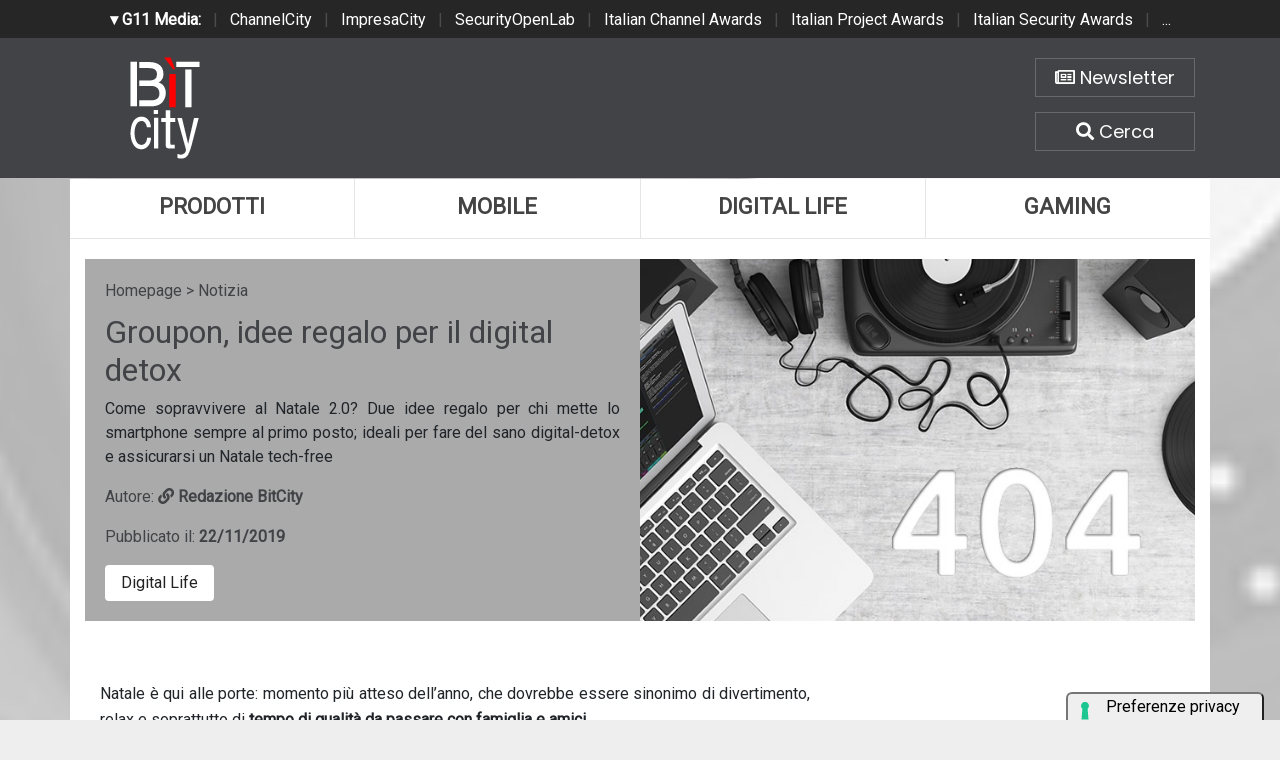

--- FILE ---
content_type: text/html; charset=UTF-8
request_url: https://www.bitcity.it/news/36903/groupon-idee-regalo-per-il-digital-detox.html
body_size: 8511
content:
<!doctype html>
<html>
<head>
    <meta charset="utf-8">
    <meta http-equiv="X-UA-Compatible" content="IE=edge">
    <meta name="viewport" content="width=device-width, initial-scale=1">
    <title>Groupon, idee regalo per il digital detox | BitCity.it</title>
    <meta name="title" content="Groupon, idee regalo per il digital detox" />
    <meta name="description" content="Come sopravvivere al Natale 2.0? Due idee regalo per chi mette lo smartphone sempre al primo posto; ideali per fare del sano digital-detox e assicurarsi un" />
    <meta name="keywords" content="" />
    <meta name="news_keywords" content="" />
    <meta name="language" content="it" />
    <meta http-equiv="content-language" content="IT" />
    <meta name="ROBOTS" content="INDEX,FOLLOW" />
    <link rel="image_src" href="https://www.bitcity.it/immagini/2019/11/groupon-xmas-stopping-1-2.jpg" />
    <link rel="icon" href="https://www.bitcity.it/favicon.png" type="image/png" />
        <link rel="amphtml" href="https://www.bitcity.it/amp.php?elemento=36903" />
    <link rel="canonical" href="https://www.bitcity.it/news/36903/groupon-idee-regalo-per-il-digital-detox.html" />
        <meta name="theme-color" content="#E20513">
    <!-- facebook i -->
    <meta property="fb:app_id" content="127244138059">
    <meta property="og:url" content="https://www.bitcity.it/news/36903/groupon-idee-regalo-per-il-digital-detox.html" />
    <meta property="og:type" content="Article" />
    <meta property="og:title" content="Groupon, idee regalo per il digital detox" />
    <meta property="og:description" content="Come sopravvivere al Natale 2.0? Due idee regalo per chi mette lo smartphone sempre al primo posto; ideali per fare del sano digital-detox e assicurarsi un" />
    <meta property="og:image" content="https://www.bitcity.it/immagini/2019/11/groupon-xmas-stopping-1-2.jpg" />
    <meta property="og:site_name" content="bitcity.it" />
    <!-- facebook f -->
    <link rel="stylesheet" href="/script/bootstrap/css/bootstrap.min.css">
    <link rel="stylesheet" href="/script/bitcity.css">
    <link rel="stylesheet" href="/script/bitcity-media.css">
    <link rel="stylesheet" href="/script/fontawesome/css/all.min.css">
        <link href="https://fonts.googleapis.com/css?family=Poppins:100,100i,200,200i,300,300i,400,400i,500,500i,600,600i,700,700i,800,800i,900,900i"
      rel="stylesheet">
    

        <!-- Global site tag (gtag.js) - Google Analytics -->
        <script async src="https://www.googletagmanager.com/gtag/js?id=G-18WLTB3BHS"></script>
        <script>
          window.dataLayer = window.dataLayer || [];
          function gtag(){dataLayer.push(arguments);}
          gtag('js', new Date());

          gtag('config', 'G-18WLTB3BHS');
        </script>

    
    

				<script async src="https://pagead2.googlesyndication.com/pagead/js/adsbygoogle.js?client=ca-pub-4939405872491402" crossorigin="anonymous"></script>


				<script async='async' src='https://www.googletagservices.com/tag/js/gpt.js'></script>
				<script>
				  var googletag = googletag || {};
				  googletag.cmd = googletag.cmd || [];
				</script>

				<script>
				  googletag.cmd.push(function() {
					googletag.defineSlot('/4143769/bitcity-homepage-300x600', [300, 600], 'div-gpt-ad-1540644581783-2').addService(googletag.pubads());
					googletag.defineSlot('/4143769/bitcity-homepage-336x280-A', [300, 250], 'div-gpt-ad-1540644581783-3').addService(googletag.pubads());
					googletag.defineSlot('/4143769/bitcity-homepage-336x280-B', [300, 250], 'div-gpt-ad-1540644581783-4').addService(googletag.pubads());
					googletag.defineSlot('/4143769/bitcity-homepage-336x280-C', [300, 250], 'div-gpt-ad-1540644581783-5').addService(googletag.pubads());
					googletag.defineSlot('/4143769/bitcity-homepage-336x280-D', [300, 250], 'div-gpt-ad-1540644581783-6').addService(googletag.pubads());
					googletag.defineSlot('/4143769/bitcity-homepage-468x60', [468, 60], 'div-gpt-ad-1540644581783-7').addService(googletag.pubads());
					googletag.defineSlot('/4143769/bitcity-homepage-728x90', [728, 90], 'div-gpt-ad-1540644581783-8').addService(googletag.pubads());
					googletag.defineSlot('/4143769/bitcity-homepage-728x90-bis', [728, 90], 'div-gpt-ad-1540644581783-9').addService(googletag.pubads());
					googletag.defineSlot('/4143769/bitcity-homepage-sfondo', [1, 1], 'div-gpt-ad-1540644581783-10').addService(googletag.pubads());
				    googletag.pubads().enableSingleRequest();
				    googletag.pubads().collapseEmptyDivs();
				    googletag.enableServices();
				  });
				</script>


    
				<!-- cookie -->
                    <script type="text/javascript" src="//embeds.iubenda.com/widgets/a00b60dd-6db6-11ee-8bfc-5ad8d8c564c0.js"></script>
				<!-- cookie -->
    
</head>
<body>




<!-- network -->
<style>
  .g11networks {
    background-color: #262626;
    color: #4c4c4c;
    padding-top: 8px;
    padding-bottom: 8px;
    height: 38px;
    overflow: hidden;
  }

  .g11networks .breadcrumb,
  .g11networks .list-group-item,
  .g11networks .collapse {
    background-color: #262626;
  }

  .g11networks .list-group-item {
    border: 1px solid rgba(255, 255, 255, .125);
    border-width: 0 0 1px;
  }

  .g11networks .container a {
    color: white;
    padding: 0 8px 0 8px;
    text-decoration: none;
  }

  .g11networks .container a:hover {
    background-color: rgba(255, 255, 255, 0.2);
  }

  .g11networks-container .list-group a {
    color: #262626;
    text-decoration: none;
  }
</style>


<div class="g11networks">
  <div class="container text-center">
    <a data-toggle="collapse" href="#collapseg11networks"><strong> &#9662; G11 Media:</strong></a> |
    <a target="_Blank" href="https://www.channelcity.it">ChannelCity</a> |
    <a target="_Blank" href="https://www.impresacity.it">ImpresaCity</a> |
    <a target="_Blank" href="https://www.securityopenlab.it">SecurityOpenLab</a> |
    <a target="_Blank" href="https://www.italianchannelawards.it">Italian Channel Awards</a> |
    <a target="_Blank" href="https://www.italianprojectawards.it">Italian Project Awards</a> |
    <a target="_Blank" href="https://www.italiansecurityawards.it">Italian Security Awards</a> |
    <a data-toggle="collapse" href="#collapseg11networks">...
  </div>
</div>



<div class="container g11networks-container">

  <div class="collapse" id="collapseg11networks">
    <div class="row">
      <div class="col-md-4">
        <ul class="list-group list-group-flush">
          <li class="list-group-item"><a target="_Blank" href="https://www.g11media.it"><strong>G11 Media</strong></a>
          </li>
          <li class="list-group-item"><a target="_Blank" href="https://www.agendaict.it"><strong>AgendaICT</strong></a>
          </li>
          <li class="list-group-item"><a target="_Blank" href="https://www.bitcity.it"><strong>BitCity</strong></a></li>
          <li class="list-group-item"><a target="_Blank"
              href="https://www.channelcity.it"><strong>ChannelCity</strong></a></li>

        </ul>
      </div>
      <div class="col-md-4">
        <ul class="list-group list-group-flush">
          <li class="list-group-item"><a target="_Blank"
              href="https://www.securityopenlab.it"><strong>SecurityOpenLab</strong></a></li>
          <li class="list-group-item"><a target="_Blank" href="https://www.greencity.it"><strong>GreenCity</strong></a>
          </li>
          <li class="list-group-item"><a target="_Blank"
              href="https://www.impresacity.it"><strong>ImpresaCity</strong></a></li>
          <li class="list-group-item"><a target="_Blank"
              href="https://www.impresagreen.it"><strong>ImpresaGreen</strong></a></li>
        </ul>
      </div>
      <div class="col-md-4">
        <ul class="list-group list-group-flush">
          <li class="list-group-item"><a target="_Blank"
              href="https://www.innovationopenlab.com"><strong>InnovationOpenLab</strong></a></li>
          <li class="list-group-item"><a target="_Blank"
              href="https://www.innovationcity.it"><strong>InnovationCity</strong></a></li>
          <li class="list-group-item"><a target="_Blank" href="https://www.italianchannelawards.it"><strong>Italian
                Channel Awards</strong></a></li>
          <li class="list-group-item"><a target="_Blank" href="https://www.italianprojectawards.it"><strong>Italian
                Project Awards</strong></a></li>
          <li class="list-group-item"><a target="_Blank" href="https://www.italiansecurityawards.it"><strong>Italian
                Security Awards</strong></a></li>
        </ul>
      </div>
    </div>
  </div>


</div>

<!-- network -->



















	<!-- /4143769/bitcity-homepage-sfondo -->
		<div id='div-gpt-ad-1540644581783-10' style='height:1px; width:1px;'>
		<script>
		googletag.cmd.push(function() { googletag.display('div-gpt-ad-1540644581783-10'); });
		</script>
		</div>



  <!-- testata i -->
  <div class="bg-testata nascondi">
    <div class="container contenitore">
      <div class="row testata">
        <div class="col-md-2"><a href="/"><img class="logo-up" src="/img/logo-bitcity-w.png" title="BitCity la città della tecnologia"></a></div>
        <div class="col-md-8">
          <div class="adv-728x90 sopra20 d-none d-sm-none d-md-none d-lg-none d-xl-block">
	<!-- /4143769/bitcity-homepage-728x90 -->
		<div id='div-gpt-ad-1540644581783-8' style='height:90px; width:728px;'>
		<script>
		googletag.cmd.push(function() { googletag.display('div-gpt-ad-1540644581783-8'); });
		</script>
		</div>
</div>
          <div class="adv-468x70 sopra20 d-none d-sm-none d-md-none d-lg-block d-xl-none">
	<!-- /4143769/bitcity-homepage-468x60 -->
		<div id='div-gpt-ad-1540644581783-7' style='height:60px; width:468px;'>
		<script>
		googletag.cmd.push(function() { googletag.display('div-gpt-ad-1540644581783-7'); });
		</script>
		</div>
</div>
          <div class="adv-300x250 sopra20 d-block d-sm-block d-md-block d-lg-none d-xl-none sotto20">
	<!-- /4143769/bitcity-homepage-336x280-C' -->
		<div id='div-gpt-ad-1540644581783-5' style='height:250px; width:300px;'>
		<script>
		googletag.cmd.push(function() { googletag.display('div-gpt-ad-1540644581783-5'); });
		</script>
		</div>
</div>
        </div>
        <div class="col-md-2">

          <div class="home-bottoni text-center">
            <a href="http://bitcity.mailupnet.it/frontend/forms/Subscription.aspx?idList=3&idForm=134&guid=904c2e5d-df33-4915-9f82-3dcef1102287" target="_Blank" title="Iscriviti alla nostra newsletter" class="carattere"> <i class="far fa-newspaper"></i> Newsletter </a>
            <a data-toggle="collapse" href="#collapsecerca" title="Cerca una notizia su BitCity" aria-expanded="true" aria-controls="collapsecerca" class="carattere">
              <i class="fas fa-search"></i> Cerca </a>
          </div>


        </div>
      </div>

      <!-- cerca i -->
      <div class="homecercacollapse collapse in" id="collapsecerca" aria-expanded="true">

        <div class="homecerca">
          <form action="/cerca.php" method="get" enctype="application/x-www-form-urlencoded" accept-charset="UTF-8">
            <input id="s" name="s" type="text" placeholder="Cerca all'interno del sito..."><input id="cerca" value="cerca"
              type="submit">
          </form>
        </div>


      </div>
      <!-- cerca f -->

    </div>
  </div>
  <!-- testata f -->

  <!-- bg-pagina i -->
  <div class="bg-pagina container contenitore">

    <div class="row sotto20">
      <div class="col-12" style="padding-right: 0px !important; padding-left: 0px !important;">


        <div class="d-none d-sm-none d-md-none d-lg-block d-xl-block">
          <nav class="nav nav-justified menuup">
            <a class="nav-item uno carattere" href="/categoria/prodotti/index.html" title="Prodotti">Prodotti </a>
            <a class="nav-item due carattere" href="/categoria/mobile/index.html" title="Mobile">Mobile </a>
            <a class="nav-item tre carattere" href="/categoria/digital-life/index.html" title="Digital Life">Digital Life</a>
            <a class="nav-item quattro carattere" href="/categoria/gaming/index.html" title="Gaming">Gaming </a>
                      </nav>
        </div>

        <div class="d-block d-sm-block d-md-block d-lg-none d-xl-none">
          <nav class="nav nav-justified menuup">
            <a class="nav-item uno carattere" href="/categoria/prodotti/index.html" title="Prodotti">Prodotti </a>
            <a class="nav-item due carattere" href="/categoria/mobile/index.html" title="Mobile">Mobile </a>
          </nav>
          <nav class="nav nav-justified menuup">
            <a class="nav-item tre carattere" href="/categoria/digital-life/index.html" title="Digital Life">Digital Life</a>
            <a class="nav-item quattro carattere" href="/categoria/gaming/index.html" title="Gaming">Gaming </a>
          </nav>
          <nav class="nav nav-justified menuup">
            <a class="nav-item cinque carattere" href="/categoria/tech/index.html" title="Tech">Tech </a>
          </nav>
        </div>

      </div>
    </div>


          


<!-- bg-pagina lettura i -->
<div class="bg-pagina container">



          












            <script type="application/ld+json">
            {
              "@context": "http://schema.org",
              "@type": "NewsArticle",
              "mainEntityOfPage": {
                "@type": "WebPage",
                                "@id": "https://www.bitcity.it"
              },
              "headline": "Groupon, idee regalo per il digital detox",
              "image": {
                "@type": "ImageObject",
                "url": "https://www.bitcity.it/immagini/2019/11/groupon-xmas-stopping-1-2.jpg"
              },
              "datePublished": "22/11/2019",
              "dateModified": "22/11/2019",
              "author": {
                "@type": "Person",
                "name": "Redazione BitCity"
              },
              "publisher": {
                "@type": "Organization",
                "name": "G11 Media S.r.l.",
                "url": "https://www.g11media.it",
                "logo": {
                  "@type": "ImageObject",
                  "url": "https://www.g11media.it/img2015/g11media.png"
                    }
                }
              },
              "description": "Come sopravvivere al Natale 2.0? Due idee regalo per chi mette lo smartphone sempre al primo posto; ideali per fare del sano digital-detox e assicurarsi un Natale tech-free",
              "articleBody": "Natale &egrave; qui alle porte: momento pi&ugrave; atteso dell&rsquo;anno, che dovrebbe essere sinonimo di divertimento, relax e soprattutto di  tempo di qualit&agrave; da passare con famiglia e amici .  Un momento per staccare dalla frenesia della quotidianit&agrave; e dedicarsi a chi si ama; sono sempre di pi&ugrave; per&ograve; i   tech-addicted  , connessi 24 ore al giorno,  veri ossessionati dallo smartphone  che catalizza tutta la loro la loro attenzione, persino durante le feste, con il rischio di  rovinare l&rsquo;atmosfera natalizia.  In questo senso, Groupon ha pensato a  due idee regalo  per chi mette lo smartphone sempre al primo posto, favorendo del sano   digital-detox  e assicurarsi un Natale  tech-free  .&nbsp;      Xmas Stopping: Il calzino che blocca il segnale dello smartphone   Rosso natalizio con bordo in eco-pelliccia bianco,   Xmas Stopping   sembra in tutto e per tutto un  calzino di Natale old fashion  da riempire di dolci e appendere al camino. In realt&agrave; &egrave;  l&rsquo;ultimo ritrovato della tecnologia, contro la tecnologia.  Si tratta di un prototipo in edizione limitata che vuole cavalcare in modo scherzoso la tematica del digital detox.  Inserendo il cellulare dentro al Xmas Stopping, infatti, il segnale viene bloccato.  Niente pi&ugrave; notifiche insistenti o telefonate nel bel mezzo del pranzo. La parte rossa della calza &egrave; una speciale custodia per il blocco del segnale realizzata in  Aaronia X-Dream , uno speciale tessuto brevettato basato su un composto di rame e poliestere che pu&ograve; essere piegato senza subire danni e che risulta robusto, resistente al freddo e traspirante; un morbido scudo impenetrabile alle radiazioni ad alta e a bassa frequenza.&nbsp;Un  regalo ideale per chi fa un uso eccessivo di smartphone, dal prezzo di  25 euro.&nbsp; A questo proposito, Groupon mette a disposizione 10 Xmas Stopping. Il deal sar&agrave; disponibile a partire dall&rsquo;1 dicembre sino al 10 dicembre e sar&agrave; possibile acquistare 1 solo XMas Stopping al giorno.&nbsp;&nbsp;     Il giuramento solenne per un Natale a basso impatto tecnologico  Un giuramento che prevede una serie di impegni da prendere e tanto di firma da apporre a fine 'contratto', per staccare la spina dalla tecnologia. Con questo giuramento  ci si potr&agrave; impegnare a compiere una o tante piccole azioni  per far felice chi non sopporta di essere messo in secondo piano rispetto allo smartphone. Quali? Si va dall&rsquo;impegno a  non guardare il cellulare durante la Messa di Natale , rischiando di accecare i vicini, o durante il pranzo di Natale; a quello a  non postare su Instagram pi&ugrave; 3 foto del men&ugrave; di Natale , per lasciar mangiare in santa pace gli altri, o  non oltre 3 foto dei bambini mentre scartano i regali , per farli scatenare senza doversi mettere in posa; al giuramento a  non costringere nessuno a fare foto con improbabili cerchietti a forma di renna   o    imbarazzanti maglioni natalizi ; fino all&rsquo;impegno al trattenersi dal  mandare con WhatsApp quei surreali video di auguri di oltre 8gb  o dal passare tutto il tempo su Facebook per curiosare cosa fanno gli amici. Per arrivare, infine, a uno dei giuramenti pi&ugrave; difficili:  non guardare le mail di lavoro durante le ferie natalizie. &nbsp;    Per scoprire tutti i giuramenti per un Natale a basso impatto di tecnologia, &egrave; sufficiente  acquistare il deal a 0&euro; e scaricare il voucher . Una volta stampato il biglietto, si potr&agrave;  donarlo a chi si pensa abbia bisogno di staccare dalla tecnologia e &ldquo;costringerlo&rdquo; a firmare . Oppure  chi sa perfettamente di rovinare l&rsquo;atmosfera delle feste per colpa del cellulare, potr&agrave; firmare in fondo al giuramento  e regalarlo a chi ogni anno fa predica per ottenere un Natale libero dagli smartphone. Il deal &egrave;  gi&agrave; disponibile online . Prezzo al pubblico: 0 euro."
            }
            </script>


            

            <script type="application/ld+json">
            {
              "@context": "http://schema.org",
              "@type": "Article",
              "mainEntityOfPage": {
                "@type": "WebPage",
                                "@id": "https://www.bitcity.it"
              },
              "name": "Groupon, idee regalo per il digital detox",
              "headline": "Groupon, idee regalo per il digital detox",
              "image": {
                "@type": "ImageObject",
                "url": "https://www.bitcity.it/immagini/2019/11/groupon-xmas-stopping-1-2.jpg",
                "width": 750,
                "height": 382
              },
              "datePublished": "22/11/2019",
              "dateModified": "22/11/2019",
              "author": {
                "@type": "Person",
                "name": "Redazione BitCity"
              },
               "publisher": {
                "@type": "Organization",
                "name": "G11 Media S.r.l.",
                "url": "https://www.g11media.it",
                "logo": {
                  "@type": "ImageObject",
                  "url": "https://www.g11media.it/img2015/g11media.png",
                  "width": 300,
                  "height": 300
                }
              },
              "description": "Come sopravvivere al Natale 2.0? Due idee regalo per chi mette lo smartphone sempre al primo posto; ideali per fare del sano digital-detox e assicurarsi un Natale tech-free",
              "articleBody": "Natale &egrave; qui alle porte: momento pi&ugrave; atteso dell&rsquo;anno, che dovrebbe essere sinonimo di divertimento, relax e soprattutto di  tempo di qualit&agrave; da passare con famiglia e amici .  Un momento per staccare dalla frenesia della quotidianit&agrave; e dedicarsi a chi si ama; sono sempre di pi&ugrave; per&ograve; i   tech-addicted  , connessi 24 ore al giorno,  veri ossessionati dallo smartphone  che catalizza tutta la loro la loro attenzione, persino durante le feste, con il rischio di  rovinare l&rsquo;atmosfera natalizia.  In questo senso, Groupon ha pensato a  due idee regalo  per chi mette lo smartphone sempre al primo posto, favorendo del sano   digital-detox  e assicurarsi un Natale  tech-free  .&nbsp;      Xmas Stopping: Il calzino che blocca il segnale dello smartphone   Rosso natalizio con bordo in eco-pelliccia bianco,   Xmas Stopping   sembra in tutto e per tutto un  calzino di Natale old fashion  da riempire di dolci e appendere al camino. In realt&agrave; &egrave;  l&rsquo;ultimo ritrovato della tecnologia, contro la tecnologia.  Si tratta di un prototipo in edizione limitata che vuole cavalcare in modo scherzoso la tematica del digital detox.  Inserendo il cellulare dentro al Xmas Stopping, infatti, il segnale viene bloccato.  Niente pi&ugrave; notifiche insistenti o telefonate nel bel mezzo del pranzo. La parte rossa della calza &egrave; una speciale custodia per il blocco del segnale realizzata in  Aaronia X-Dream , uno speciale tessuto brevettato basato su un composto di rame e poliestere che pu&ograve; essere piegato senza subire danni e che risulta robusto, resistente al freddo e traspirante; un morbido scudo impenetrabile alle radiazioni ad alta e a bassa frequenza.&nbsp;Un  regalo ideale per chi fa un uso eccessivo di smartphone, dal prezzo di  25 euro.&nbsp; A questo proposito, Groupon mette a disposizione 10 Xmas Stopping. Il deal sar&agrave; disponibile a partire dall&rsquo;1 dicembre sino al 10 dicembre e sar&agrave; possibile acquistare 1 solo XMas Stopping al giorno.&nbsp;&nbsp;     Il giuramento solenne per un Natale a basso impatto tecnologico  Un giuramento che prevede una serie di impegni da prendere e tanto di firma da apporre a fine 'contratto', per staccare la spina dalla tecnologia. Con questo giuramento  ci si potr&agrave; impegnare a compiere una o tante piccole azioni  per far felice chi non sopporta di essere messo in secondo piano rispetto allo smartphone. Quali? Si va dall&rsquo;impegno a  non guardare il cellulare durante la Messa di Natale , rischiando di accecare i vicini, o durante il pranzo di Natale; a quello a  non postare su Instagram pi&ugrave; 3 foto del men&ugrave; di Natale , per lasciar mangiare in santa pace gli altri, o  non oltre 3 foto dei bambini mentre scartano i regali , per farli scatenare senza doversi mettere in posa; al giuramento a  non costringere nessuno a fare foto con improbabili cerchietti a forma di renna   o    imbarazzanti maglioni natalizi ; fino all&rsquo;impegno al trattenersi dal  mandare con WhatsApp quei surreali video di auguri di oltre 8gb  o dal passare tutto il tempo su Facebook per curiosare cosa fanno gli amici. Per arrivare, infine, a uno dei giuramenti pi&ugrave; difficili:  non guardare le mail di lavoro durante le ferie natalizie. &nbsp;    Per scoprire tutti i giuramenti per un Natale a basso impatto di tecnologia, &egrave; sufficiente  acquistare il deal a 0&euro; e scaricare il voucher . Una volta stampato il biglietto, si potr&agrave;  donarlo a chi si pensa abbia bisogno di staccare dalla tecnologia e &ldquo;costringerlo&rdquo; a firmare . Oppure  chi sa perfettamente di rovinare l&rsquo;atmosfera delle feste per colpa del cellulare, potr&agrave; firmare in fondo al giuramento  e regalarlo a chi ogni anno fa predica per ottenere un Natale libero dagli smartphone. Il deal &egrave;  gi&agrave; disponibile online . Prezzo al pubblico: 0 euro."
            }
            </script>










        


<style>

    body {
        background-image: url(https://www.bitcity.it/immagini/2019/11/groupon-xmas-stopping-1-2.jpg);
        background-size: cover;
        background-position: top center;
        background-image: linear-gradient(to bottom, rgba(255,255,255,0.7) 0%,rgba(255,255,255,0.7) 100%), url(https://www.bitcity.it/immagini/2019/11/groupon-xmas-stopping-1-2.jpg);
    }

</style>




  <!-- apertura notizia i -->
  <div class="row apertura-notizia">

    <div class="col-md-6" style="padding: 20px;" >

      <div class="briciole">
        <a href="/">Homepage</a> > Notizia
      </div>

        <h1 class="carattere titolo">Groupon, idee regalo per il digital detox</h1>

        <p class="text-justify occhiello carattere">Come sopravvivere al Natale 2.0? Due idee regalo per chi mette lo smartphone sempre al primo posto; ideali per fare del sano digital-detox e assicurarsi un Natale tech-free</p>

        <p class="text-left autore">Autore: <strong><a title="La redazione di BitCity" href="/pagina/35706/redazione.html"> <i class="fas fa-link"></i> Redazione BitCity </a></strong></p>

        <p class="text-left data">Pubblicato il: <strong>22/11/2019</strong></p>

      <div class="categorie">

                  <a class="carattere btn" href="/categoria/digital-life">Digital Life</a>
        

      </div>



    </div>

      <div class="col-md-6 notizia-img" style="background: url(https://www.bitcity.it/immagini/2019/11/groupon-xmas-stopping-1-2.jpg?w=700&h=426); background-size: cover; background-position: center center;">

    </div>

  </div>
  <!-- apertura notizia i -->



  <div class="row">


      <!-- colonna sinistra i -->
      <div class="col-md-8 colonna-sinistra">


            <div class="articolo-social">
               <div class="addthis_sharing_toolbox"></div>
            </div>



          




            

        <div class="testo-notizia text-justify">
          Natale &egrave; qui alle porte: momento pi&ugrave; atteso dell&rsquo;anno, che dovrebbe essere sinonimo di divertimento, relax e soprattutto di <strong>tempo di qualit&agrave; da passare con famiglia e amici</strong>. <br />Un momento per staccare dalla frenesia della quotidianit&agrave; e dedicarsi a chi si ama; sono sempre di pi&ugrave; per&ograve; i <strong><em>tech-addicted</em></strong>, connessi 24 ore al giorno, <strong>veri ossessionati dallo smartphone</strong> che catalizza tutta la loro la loro attenzione, persino durante le feste, con il rischio di <strong>rovinare l&rsquo;atmosfera natalizia.<br /></strong>In questo senso, Groupon ha pensato a <strong>due idee regalo</strong> per chi mette lo smartphone sempre al primo posto, favorendo del sano <strong><em>digital-detox</em> e assicurarsi un Natale <em>tech-free</em></strong>.&nbsp;<br /><br /><img src="/immagini/2019/11/groupon-xmas-stopping-2-1.jpg" alt="groupon xmas stopping 2" title="groupon xmas stopping 2" /><br /><br /><strong>Xmas Stopping: Il calzino che blocca il segnale dello smartphone <br /></strong>Rosso natalizio con bordo in eco-pelliccia bianco, <a target="_Blank" href="%20https://www.groupon.it/deals/calzino-blocca-segnale"><strong>Xmas Stopping</strong></a> sembra in tutto e per tutto un <strong>calzino di Natale old fashion</strong> da riempire di dolci e appendere al camino. In realt&agrave; &egrave;<strong> l&rsquo;ultimo ritrovato della tecnologia, contro la tecnologia. </strong>Si tratta di un prototipo in edizione limitata che vuole cavalcare in modo scherzoso la tematica del digital detox.<strong> Inserendo il cellulare dentro al Xmas Stopping, infatti, il segnale viene bloccato.<br /></strong>Niente pi&ugrave; notifiche insistenti o telefonate nel bel mezzo del pranzo. La parte rossa della calza &egrave; una speciale custodia per il blocco del segnale realizzata in<strong> Aaronia X-Dream</strong>, uno speciale tessuto brevettato basato su un composto di rame e poliestere che pu&ograve; essere piegato senza subire danni e che risulta robusto, resistente al freddo e traspirante; un morbido scudo impenetrabile alle radiazioni ad alta e a bassa frequenza.&nbsp;Un <strong>regalo ideale per chi fa un uso eccessivo di smartphone, dal prezzo di</strong> 25 euro.&nbsp; A questo proposito, Groupon mette a disposizione 10 Xmas Stopping. Il deal sar&agrave; disponibile a partire dall&rsquo;1 dicembre sino al 10 dicembre e sar&agrave; possibile acquistare 1 solo XMas Stopping al giorno.&nbsp;&nbsp;<strong><br /><img src="/immagini/2019/11/groupon-xmas-stopping-3-1.jpg" alt="groupon xmas stopping 3" title="groupon xmas stopping 3" /><br /><br />Il giuramento solenne per un Natale a basso impatto tecnologico<br /></strong>Un giuramento che prevede una serie di impegni da prendere e tanto di firma da apporre a fine 'contratto', per staccare la spina dalla tecnologia. Con questo giuramento <strong>ci si potr&agrave; impegnare a compiere una o tante piccole azioni </strong>per far felice chi non sopporta di essere messo in secondo piano rispetto allo smartphone. Quali? Si va dall&rsquo;impegno a <strong>non guardare il cellulare durante la Messa di Natale</strong>, rischiando di accecare i vicini, o durante il pranzo di Natale; a quello a <strong>non postare su Instagram pi&ugrave; 3 foto del men&ugrave; di Natale</strong>, per lasciar mangiare in santa pace gli altri, o <strong>non oltre 3 foto dei bambini mentre scartano i regali</strong>, per farli scatenare senza doversi mettere in posa; al giuramento a <strong>non costringere nessuno a fare foto con improbabili cerchietti a forma di renna</strong> <strong>o </strong> <strong>imbarazzanti maglioni natalizi</strong>; fino all&rsquo;impegno al trattenersi dal <strong>mandare con WhatsApp quei surreali video di auguri di oltre 8gb</strong> o dal passare tutto il tempo su Facebook per curiosare cosa fanno gli amici. Per arrivare, infine, a uno dei giuramenti pi&ugrave; difficili: <strong>non guardare le mail di lavoro durante le ferie natalizie.</strong>&nbsp;<br /><br /><img src="/immagini/2019/11/groupon-quirky-deal-xmas-giuramento-solenne-1.jpg" alt="groupon quirky deal xmas giuramento solenne" title="groupon quirky deal xmas giuramento solenne" /><br />Per scoprire tutti i giuramenti per un Natale a basso impatto di tecnologia, &egrave; sufficiente <strong>acquistare il deal a 0&euro; e scaricare il voucher</strong>. Una volta stampato il biglietto, si potr&agrave; <strong>donarlo a chi si pensa abbia bisogno di staccare dalla tecnologia e &ldquo;costringerlo&rdquo; a firmare</strong>. Oppure <strong>chi sa perfettamente di rovinare l&rsquo;atmosfera delle feste per colpa del cellulare, potr&agrave; firmare in fondo al giuramento</strong> e regalarlo a chi ogni anno fa predica per ottenere un Natale libero dagli smartphone. Il deal &egrave; <a target="_Blank" href="https://www.groupon.it/deals/ottieni-il-giuramento-solenne">gi&agrave; disponibile online</a>. Prezzo al pubblico: 0 euro.
          <br><br>
          Se questo articolo ti è piaciuto e vuoi rimanere sempre informato con le notizie di <strong>BitCity.it</strong> iscriviti alla nostra <a href="http://bitcity.mailupnet.it/frontend/forms/Subscription.aspx?idList=3&idForm=134&guid=904c2e5d-df33-4915-9f82-3dcef1102287" target="_Blank">Newsletter gratuita</a>.



        </div>


        <!-- TAG i -->
        <div class="testo-tag">
          <h3 class="carattere"> <i class="far fa-square"></i>   Tag: </h3>

          
        </div>
        <!-- TAG f -->



          


            <div class="articolo-social">
               <div class="addthis_sharing_toolbox"></div>
            </div>








              







          



          <h3 class="carattere"> <i class="far fa-square"></i>  Notizie che potrebbero interessarti: </h3>

          <div class="correlate_tr">

            

                                            <a href="/news/48469/blue-monday-per-1-italiano-su-2-lo-smartphone-e-lalleato-digitale-per-combattere-la-solitudine.html" title="Blue Monday: per 1 italiano su 2 lo smartphone è l’alleato digitale per combattere la solitudine" class="correlate_td">
                                              <div class="immagine"><img class="img-responsive" src="https://www.bitcity.it/immagini/2026/01/15/girl-5425872_1280.jpg?w=188&h=188">
                          <div class="caption carattere">Digital Life</div>
                        </div>
                        <div class="testo">
                                                    <h5 class="titolo carattere">Blue Monday: per 1 italiano su 2 lo smartphone...</h5>
                        </div>
                      </a>



              

                                            <a href="/news/48461/apple-presenta-apple-creator-studio.html" title="Apple presenta Apple Creator Studio" class="correlate_td">
                                              <div class="immagine"><img class="img-responsive" src="https://www.bitcity.it/immagini/2026/01/15/apple-creator-studio-lifestyle-logic-pro_big.jpg.large.jpg?w=188&h=188">
                          <div class="caption carattere">Digital Life</div>
                        </div>
                        <div class="testo">
                                                    <h5 class="titolo carattere">Apple presenta Apple Creator Studio</h5>
                        </div>
                      </a>



              

                                            <a href="/news/48460/amazon-web-services-espande-le-infrastrutture-cloud-in-europa.html" title="Amazon Web Services espande le infrastrutture cloud in Europa" class="correlate_td">
                                              <div class="immagine"><img class="img-responsive" src="https://www.bitcity.it/immagini/2026/01/15/cloud-7832676_1280.jpg?w=188&h=188">
                          <div class="caption carattere">Digital Life</div>
                        </div>
                        <div class="testo">
                                                    <h5 class="titolo carattere">Amazon Web Services espande le infrastrutture...</h5>
                        </div>
                      </a>



              

                                            <a href="/news/48440/wikipedia-compie-25-anni.html" title="Wikipedia compie 25 anni!" class="correlate_td">
                                              <div class="immagine"><img class="img-responsive" src="https://www.bitcity.it/immagini/2026/01/13/wikipedia-1802614_1280.jpg?w=188&h=188">
                          <div class="caption carattere">Digital Life</div>
                        </div>
                        <div class="testo">
                                                    <h5 class="titolo carattere">Wikipedia compie 25 anni!</h5>
                        </div>
                      </a>



              

                                            <a href="/news/48437/instagram-nessun-data-breach.html" title="Instagram: nessun data breach" class="correlate_td">
                                              <div class="immagine"><img class="img-responsive" src="https://www.bitcity.it/immagini/2026/01/13/hackers-7713097_1280.jpg?w=188&h=188">
                          <div class="caption carattere">Digital Life</div>
                        </div>
                        <div class="testo">
                                                    <h5 class="titolo carattere">Instagram: nessun data breach</h5>
                        </div>
                      </a>



              

                                            <a href="/news/48389/saldi-invernali-continua-a-crescere-lo-shopping-online-attenzione-alle-truffe.html" title="Saldi invernali: continua a crescere  lo shopping online, attenzione alle truffe" class="correlate_td">
                                              <div class="immagine"><img class="img-responsive" src="https://www.bitcity.it/immagini/2026/01/07/gemini_generated_image_u0z1a2u0z1a2u0z1.jpg?w=188&h=188">
                          <div class="caption carattere">Digital Life</div>
                        </div>
                        <div class="testo">
                                                    <h5 class="titolo carattere">Saldi invernali: continua a crescere  lo...</h5>
                        </div>
                      </a>



              
          </div>


          <div class="clearfix sotto20"></div>




















      </div>
      <!-- colonna sinistra f -->

      <!-- colonna destra i -->
      <div class="col-md-4 colonna-destra">

          <div class="sticky-top">

              <div class="adv-300x250 sopra20">
	<!-- /4143769/bitcity-homepage-336x280-A' -->
		<div id='div-gpt-ad-1540644581783-3' style='height:250px; width:300px;'>
		<script>
		googletag.cmd.push(function() { googletag.display('div-gpt-ad-1540644581783-3'); });
		</script>
		</div>
</div>

              <div class="adv-300x600 sopra20">
	<!-- /4143769/bitcity-homepage-300x600 -->
		<div id='div-gpt-ad-1540644581783-2' style='height:600px; width:300px;'>
		<script>
		googletag.cmd.push(function() { googletag.display('div-gpt-ad-1540644581783-2'); });
		</script>
		</div>
</div>

              <div class="adv-300x250 sopra20 sotto20">
	<!-- /4143769/bitcity-homepage-336x280-B' -->
		<div id='div-gpt-ad-1540644581783-4' style='height:250px; width:300px;'>
		<script>
		googletag.cmd.push(function() { googletag.display('div-gpt-ad-1540644581783-4'); });
		</script>
		</div>
</div>


          </div>
      </div>
      <!-- colonna destra f -->


  </div>







</div>
<!-- bg-pagina lettura f -->































  </div>
  <!-- bg-pagina f -->

  <!-- banner chiusura i -->
  <div class="bg-banner-chiusura nascondi">
    <div class="container banner-chiusura contenitore">
      <div class="row">

        <div class="col-12">
          <div class="adv-728x90 d-none d-sm-none d-md-none d-lg-none d-xl-block">
		<!-- /4143769/bitcity-homepage-728x90-bis -->
		<div id='div-gpt-ad-1540644581783-9' style='height:90px; width:728px;'>
		<script>
		googletag.cmd.push(function() { googletag.display('div-gpt-ad-1540644581783-9'); });
		</script>
		</div>
</div>
          <div class="adv-468x70 d-none d-sm-none d-md-none d-lg-block d-xl-none">
	<!-- /4143769/bitcity-homepage-468x60 -->
		<div id='div-gpt-ad-1540644581783-7' style='height:60px; width:468px;'>
		<script>
		googletag.cmd.push(function() { googletag.display('div-gpt-ad-1540644581783-7'); });
		</script>
		</div>
</div>
          <div class="adv-300x250 d-block d-sm-block d-md-block d-lg-none d-xl-none"></div>
        </div>

      </div>
    </div>
  </div>
  <!-- banner chiusura f -->

  <!-- social chiusura i -->
  <div class="bg-social-chiusura nascondi">
    <div class="container social-chiusura contenitore">
      <div class="row">

        <div class="col-md-4">
          <p class="text-center"><a class="newsletter carattere" href="http://bitcity.mailupnet.it/frontend/forms/Subscription.aspx?idList=3&idForm=134&guid=904c2e5d-df33-4915-9f82-3dcef1102287" target="_Blank">Iscriviti alla Newsletter</a></p>
        </div>
        <div class="col-md-8">
          <p class="text-center">
            Seguici su:
            <a class="social carattere" href="https://www.facebook.com/bitcity" target="_Blank"><i class="fab fa-facebook"></i> Facebook</a>
            <a class="social carattere" href="https://twitter.com/bitcityit"><i class="fab fa-twitter" target="_Blank"></i> Twitter</a>
            <a class="social carattere" href="https://www.linkedin.com/company/g11media/"><i class="fab fa-linkedin" target="_Blank"></i> Linkedin</a>
          </p>
        </div>

      </div>
    </div>
  </div>
  <!-- social chiusura f -->

  <!-- footer menu i -->
  <div class="bg-footer-menu nascondi">
    <div class="container footer-menu contenitore">
      <div class="row">
        <div class="col-md-4">
          <ul class="list-group list-group-flush">
            <li class="list-group-item carattere"><a href="/pagina/35706/redazione.html">Redazione</a></li>
            <li class="list-group-item carattere"><a href="/pagina/35705/contatti.html">Contatti</a></li>
            <li class="list-group-item carattere"><a href="/pagina/35704/pubblicita.html">Pubblicità</a></li>
            <li class="list-group-item carattere"><a href="/pagina/35710/partnership.html">Partnership</a></li>
          </ul>
        </div>

        <div class="col-md-4">
          <ul class="list-group list-group-flush">
            <li class="list-group-item carattere"><a href="/pagina/35707/privacy.html">Privacy</a></li>
            <li class="list-group-item carattere"><a href="/pagina/35712/collabora-con-noi.html">Collabora con noi</a></li>
            <li class="list-group-item carattere"><a href="#">Iscriviti alla Newsletter</a></li>
            <li class="list-group-item carattere"><a href="/rss.php">RSS Bitcity</a></li>
          </ul>
        </div>

        <div class="col-md-4">
          <ul class="list-group list-group-flush">
            <li class="list-group-item carattere"><a href="/pagina/35709/copyright.html">Copyright</a></li>
            <li class="list-group-item carattere"><a href="https://www.g11media.it/privacy" target="_Blank">Cookie policy</a></li>
            <li class="list-group-item carattere"><a href="https://www.g11media.it/privacy" target=_Blank">Privacy policy</a></li>
          </ul>
        </div>



      </div>
    </div>
  </div>
  <!-- footer menu f -->

  <!-- footer i -->
  <div class="bg-footer nascondi">
    <div class="container contenitore">
      <div class="row footer">
        <div class="col-sm-2">
          <p class="text-center"><img src="/img/uspi.png"></p>
        </div>
        <div class="col-sm-8">

          <p class="text-center">
            BitCity e' una testata giornalistica registrata presso il tribunale di Como , n. 21/2007 del 11/10/2007 <br>
            Iscrizione ROC n. 15698
            <br><br>
            G11 MEDIA S.R.L. - Sede Legale Via NUOVA VALASSINA, 4 22046 MERONE (CO) - P.IVA/C.F.03062910132 <br>
            Registro imprese di Como n. 03062910132 - REA n. 293834 CAPITALE SOCIALE Euro 30.000 i.v.
          </p>


        </div>
        <div class="col-sm-2">
          <p class="text-center"><a href="https://www.g11media.it" title="Editore G11 Media S.r.l." target="_Blank"><img
                src="/img/g11media.png"></a></p>
        </div>
      </div>
    </div>
  </div>
  <!-- footer f -->

                                                                                      
                                                                                      

  

		 <!-- Histats.com  START  (aync)-->
            <script type="text/javascript">var _Hasync= _Hasync|| [];
            _Hasync.push(['Histats.start', '1,1506024,4,0,0,0,00010000']);
            _Hasync.push(['Histats.fasi', '1']);
            _Hasync.push(['Histats.track_hits', '']);
            (function() {
            var hs = document.createElement('script'); hs.type = 'text/javascript'; hs.async = true;
            hs.src = ('//s10.histats.com/js15_as.js');
            (document.getElementsByTagName('head')[0] || document.getElementsByTagName('body')[0]).appendChild(hs);
            })();</script>
            <noscript><a href="/" target="_blank"><img  src="//sstatic1.histats.com/0.gif?1506024&101" alt="statistiche" border="0"></a></noscript>
            <!-- Histats.com  END  -->


    

  <script src="/script/jquery-3.3.1.slim.min.js"></script>
  <script src="/script/popper.min.js"></script>
  <script src="/script/bootstrap/js/bootstrap.min.js"></script>


 

  <script type="text/javascript" id="src-mltchnl" src="https://form-multichannel.emailsp.com/forms/1515/match/d97b35de-7379-4afc-91a8-8964cc918dd5/468"></script>
  <div id="frm-mltchnl"></div>


</body>

</html>


--- FILE ---
content_type: text/html; charset=utf-8
request_url: https://www.google.com/recaptcha/api2/aframe
body_size: 248
content:
<!DOCTYPE HTML><html><head><meta http-equiv="content-type" content="text/html; charset=UTF-8"></head><body><script nonce="jiRZtxRSr8b65PzibazNww">/** Anti-fraud and anti-abuse applications only. See google.com/recaptcha */ try{var clients={'sodar':'https://pagead2.googlesyndication.com/pagead/sodar?'};window.addEventListener("message",function(a){try{if(a.source===window.parent){var b=JSON.parse(a.data);var c=clients[b['id']];if(c){var d=document.createElement('img');d.src=c+b['params']+'&rc='+(localStorage.getItem("rc::a")?sessionStorage.getItem("rc::b"):"");window.document.body.appendChild(d);sessionStorage.setItem("rc::e",parseInt(sessionStorage.getItem("rc::e")||0)+1);localStorage.setItem("rc::h",'1768899847587');}}}catch(b){}});window.parent.postMessage("_grecaptcha_ready", "*");}catch(b){}</script></body></html>

--- FILE ---
content_type: text/css
request_url: https://www.bitcity.it/script/bitcity.css
body_size: 3466
content:

/*
 * Black navbar style
 */

.navbar-network {
    padding: 0px !important;
}

.navbar-network {
	background-color: white;
	border: 0px;
	margin-bottom: 0px;
	padding-bottom: 0px;
    margin-bottom: 1px;
    border-bottom-style: solid;
    border-bottom-color: rgba(0,0,0,0.1);
    border-bottom-width: 1px;
}


.network { }

.network a {
    border-right-style: solid;
    border-right-color: rgba(0,0,0,0.1);
    border-right-width: 1px;
    font-size: 12px;
    line-height: 30px;
    color: #444;
    font-weight: bold;
    text-transform: uppercase;
}

.network a:last-child {
     border-right-style: none;
}


/* banner */


.adv-728x90 { max-width: 728px; max-height: 90px; background-color: #4DC7DC; margin-left: auto; margin-right: auto; }
.adv-300x250 { max-width: 300px; max-height: 250px; background-color: #4DC7DC; margin-left: auto; margin-right: auto; }
.adv-468x60 { max-width: 468px; max-height: 60px; background-color: #4DC7DC; margin-left: auto; margin-right: auto; }
.adv-120x600 { max-width: 120px; max-height: 600px; background-color: #4DC7DC; margin-left: auto; margin-right: auto; }
.adv-300x600 { max-width: 300px; max-height: 600px; background-color: #4DC7DC; margin-left: auto; margin-right: auto; }

.adv-728x90, .adv-300x250, .adv-468x60, .adv-120x600,  .adv-300x600 {
    background-color: #1fc8db;
    background-image: linear-gradient(141deg, #9fb8ad 0%, #1fc8db 51%, #2cb5e8 75%);
}


body {
    background-color: #eeeeee;

    background-image: url(/img/sfondo.png);
    /*background-position: right bottom, left top;*/
    background-size: cover;
    /*background-repeat: no-repeat, repeat;*/
}

.nascondi

.carattere {
    font-family: 'Poppins', sans-serif;
}

.bg-pagina {
     background-color: white;
}

.bg-testata {
     background-color: #424347;
}

.testata {
    background-color: #424347;
    min-height: 140px;
    margin-bottom: 1px;
}

.logo-up {
    display: block;
    margin-right: auto;
    margin-left: auto;
    margin-top: 15px;
    margin-bottom: 15px;
}



.sopra10 {margin-top: 10px;}
.sopra20 {margin-top: 20px;}
.sopra30 {margin-top: 30px;}

.sotto10 {margin-bottom: 10px;}
.sotto20 {margin-bottom: 20px;}
.sotto30 {margin-bottom: 30px;}


.menuup {
        height: 60px;
        border-bottom-style: solid;
        border-bottom-color: rgba(0,0,0,0.1);
        border-bottom-width: 1px;
}

.menuup a {
    border-right-style: solid;
    border-right-color: rgba(0,0,0,0.1);
    border-right-width: 1px;
    font-size: 22px;
    line-height: 55px;
    color: #444;
    font-weight: bold;
    text-transform: uppercase;
}

.menuup a:last-child {
     border-right-style: none;
}


.menuup a:hover {

 transform : rotate(1deg);

}

.menuupm a {
    display: block !important;
}


.home-apertura {
    position: relative;
    margin-bottom: 30px;
    overflow:hidden;
}

.home-apertura img {  }


.home-apertura img:hover {
         transform : rotate(5deg) scale(1.1);
 }


.quattro-notizie a { color: #222222; }


.quattro-notizie img:hover {
     transform : scale(1.1);
}

.quattro-notizie .card {
     overflow:hidden;
}


.quattro-notizie .categorie  { position:absolute; top: 10px; left: 10px; }
.quattro-notizie .categorie .fa-circle { font-size: 22px; color: red; }






.tre-notizie a { color: #fff; }

.tre-notizie a:hover img {
     transform : scale(1.1);
}

.tre-notizie .card {
     overflow:hidden;
}

.tre-notizie .card-body {
 position:absolute;
 padding-bottom: 10px;
 left: 0px;
 bottom: 0px;
 background-color: rgba(0,0,0,0.5);
}

.tre-notizie img { height: 250px; }






.interruzione-colonna {
    background-color: rgba(170,170,170,0.5);
    padding-top: 20px;
    padding-bottom: 20px;

}











.home-apertura .scritte {
    position: absolute;
    bottom: 0px;
    padding-left: 1.25em;
    padding-right: 1.25em;

}






.home-apertura .scritte h1 {
    font-size: 22px;
    color: white;
    background-color: rgba(39,112,175,0.8);
    padding: 0.75em;
}

.home-apertura .scritte p {

    font-size: 18px;
    color: white;
    background-color: rgba(66,67,71,0.8);
    padding: 0.75em;

}

.home-apertura .categorie  { position:absolute; top: 10px; left: 10px; }
.home-apertura .categorie .fa-circle { font-size: 22px; color: red; }








.home-bottoni  {
    padding-top: 20px;
}


.home-bottoni  a{

        display: block;
        border-style: solid;
        border-width: 1px 1px 1px 1px;
        border-color: rgba(255,255,255,0.2);
        color: white;
        padding: 5px;
        margin-bottom: 15px;
        text-align: center;
        font-size: 18px;
        /*max-width: 300Px;*/
}

.home-bottoni a:hover{

    text-decoration: none;
    color: black;
    background-color: white;
}





.quattro-notizie {}


.quattro-notizie .card { border-radius: 0px; }
.quattro-notizie .card-img-top {
    border-top-left-radius: 0px;
    border-top-right-radius: 0px;
}






.home-lista { margin-bottom: 1.5em; position: relative; }

.home-lista img {  width: 10.5em;  }

.home-lista .categorie  { position:absolute; top: 10px; left: 10px; }

.home-lista .categorie .fa-circle { font-size: 18px; color: red; }




.notizie-lista {
    color: black;
}

.notizie-lista:hover img {
    transform : scale(1.1);
}



.notizie-lista:hover {
    color: black;
    text-decoration: none;
}







.bg-footer {
    background-color: white;
}
.footer {
    background-color: white;
    padding-top: 80px;
    padding-bottom: 160px;
}
.footer p {
    font-size: 14px;
}




.bg-footer-menu {
     background-color: #2C2D32;
}


.footer-menu {

 background-color: #2C2D32;
     padding-top: 40px;
    padding-bottom: 40px;


}





.footer-menu .list-group-item {
     background-color: #2C2D32;
     color: rgba(255,255,255,0.5);
     /*border: 1px solid rgba(255,255,255,0.125);*/
}
.footer-menu .list-group-item a {
     color: rgba(255,255,255,0.6);
}










.bg-banner-chiusura {

    1background-color: #AAAAAA;
}

.banner-chiusura {

    background-color: #AAAAAA;
    padding-top: 20px;
    padding-bottom: 20px;
}






.bg-social-chiusura {

    background-color: #424347;
}

.social-chiusura {

    background-color: #424347;
    padding-top: 60px;
    padding-bottom: 35px;
}



.social-chiusura a { color: white; }
.social-chiusura p { color: white; font-size: 22px; }
.social-chiusura .newsletter {

        border-style: solid;
        border-width: 1px 1px 1px 1px;
        border-color: rgba(255,255,255,0.2);
        padding: 10px;
}
.social-chiusura .newsletter:hover {

    text-decoration: none;
    color: black;
    background-color: white;
}

.social-chiusura .social {


        padding: 10px;
}
.social-chiusura .social:hover {

    text-decoration: none;
    color: black;
    background-color: white;
}





/* ------- CERCA HOME --------- */

.homecercacollapse {

}

.homecerca {
    display: block;
    position: relative;
    height: 120px;
    float: none;
    padding: 0;
    position: relative;
    margin-top: 20px;
    margin-bottom: 50px;
    width: 80%;
    margin-right: auto;
    margin-left: auto;

}

.homecerca input[type="text"] {
    height: 60px;
    font-size: 26px;
    display: inline-block;
    font-weight: 80;
    border: none;
    outline: none;
    color: #CFCFCF;
    padding-right: 60px;
    width: 0px;
    position: absolute;
    width: 100%;
    z-index: 1;
    border-bottom: 1px solid #BBB;
    cursor: text;
    padding-top: 3px;
    padding-bottom: 3px;
    padding-left: 3px;
    background-color: #F9F9F9;
}

.homecerca input[type="text"]:focus:hover {
    color: #464646;
}

.homecerca input[type="submit"] {
    height: 60px;
    width: 63px;
    display: inline-block;
    color: red;
    float: right;
    text-indent: -10000px;
    border: none;
    position: absolute;
    top: 0;
    right: 0;
    z-index: 2;
    cursor: pointer;
    cursor: pointer;
    background-image: url([data-uri]);
    background-repeat: no-repeat;
    background-position: center center;
    background-color: #F9F9F9;
}


/* ------- CERCA HOME --------- */





.data-lista {

    font-size: 12px;
    color: rgba(39,112,175,1);
    margin-top: 0px !important;
    margin-bottom: 5px !important;


}





/* ---------- NOTIZIA i ------------------ */




.apertura-notizia {
    background-color: #AAAAAA;
}

.apertura-notizia .briciole {
    color: #414346;
    padding-bottom: 10px;
}

.apertura-notizia .briciole a {
    color: #414346;
}


.apertura-notizia .titolo {
    font-size: 32Px;
    color: #414346;
}
.apertura-notizia .occhiello p {
    font-size: 18Px;
    color: #414346;
}
.apertura-notizia .autore {
    color: #414346;
    font-size: 16Px;
}
.apertura-notizia .autore a {
    color: #414346;
}

.apertura-notizia .data {
    color: #414346;
    font-size: 16Px;
}
.apertura-notizia .categorie {}


.apertura-notizia .categorie a {
    display: inline-block;
    background-color: white;
    color: #222;
    padding: 5px;
    padding-left: 15px;
    padding-right: 15px;

}

.apertura-notizia .categorie a:hover {
      box-shadow: 5px 5px #888888;
}


.apertura-notizia .immagine {}


.colonna-destra { padding-top: 30px; }
.colonna-sinistra { padding-top: 30px; }


.testo-notizia {

}


.testo-tag {
    padding-top: 30px;
    padding-bottom: 30px;
}

.testo-tag h2{

        font-size: 22px;

}




/* ---------- NOTIZIA f ------------------ */










/* --- LETTURA i --- */

.dida2{
    font-style: italic;
    font-weight: normal;
    color: #666666;
    font-size: 11px;
    margin-top: 5px;
    margin-right: auto;
    margin-bottom: 5px;
    margin-left: auto;
    background-color: #F9CDD0;
    display: block;
    padding: 5px;
    text-align: center;
}


.dida{
    display: table;
    font-style: italic;
    font-weight: normal;
    color: white;
    font-size: 13px;
    margin-right: auto;
    margin-left: auto;
    padding-left: 10px;
    padding-right: 10px;
    padding-top: 10px;
    padding-bottom: 10px;
    text-align: center;
    background-color: #B4B4B4;
    border-radius: .25em;
}



.all-centro{
    display: block;
    text-align: center;
    padding: 10px;
    margin-right: auto;
    margin-left: auto;
}


.all-centro object{
    display: block;
    text-align: center;
    margin-right: auto;
    margin-left: auto;
}


.all-sinistra{
    display: block;
    float: left;
    padding-top: 5px;
    padding-right: 10px;
    padding-bottom: 10px;
    padding-left: 0px;
}

.all-destra{
    display: block;
    float: right;
    padding-top: 5px;
    padding-right: 0px;
    padding-bottom: 10px;
    padding-left: 10px;
}


.blocco-cta {
    background-color: #E5ECF4;
    display: block;
    padding: 20px;
    margin: 15px 0 15px 0;
    font-size: 14px;
}


.blocco-cta:before {
    content: 'Ti potrebbe interessare';
    background-color: grey;
    color: white;
    text-transform: uppercase;
    padding: .2em .5em .2em .5em;
    font-size: .9em;
    margin: 0 .5em 0 0;
}







.testo-notizia {
    line-height: 26px;

}

.testo-notizia img {
    max-width: 100%;
    }

.testo-notizia iframe {
    width: 100%;
    }

/* --- LETTURA f --- */





.articolo-social {
    padding-top: 10px;
    padding-bottom: 20px;
    text-align: center;

 }






















/* notizie correlate i */

    .correlate_tr {


          padding: 0;
          margin: 0;
          list-style: none;

          display: -webkit-box;
          display: -moz-box;
          display: -ms-flexbox;
          display: -webkit-flex;
          display: flex;

          -webkit-flex-flow: row wrap;
          justify-content: space-around;



     }
     .correlate_td {


            background: tomato;
            padding: 5px;
            width: 200px;
            /*height: 220px;*/
            margin-top: 20px;
            border: 1px solid #C4C4C4;
            background-color: white;
            overflow: hidden;
    }

     .correlate_td .immagine {
        display: block;
        position: relative;
        margin-bottom: 15px;

    }


     .correlate_td:hover {

        text-decoration: none;
        background: -moz-linear-gradient(top, rgba(0,0,0,0) 0%, rgba(0,0,0,0.1) 100%);
        background: -webkit-linear-gradient(top, rgba(0,0,0,0) 0%,rgba(0,0,0,0.1) 100%);
        background: linear-gradient(to bottom, rgba(0,0,0,0) 0%,rgba(0,0,0,0.1) 100%);
        filter: progid:DXImageTransform.Microsoft.gradient( startColorstr='#00000000', endColorstr='#1a000000',GradientType=0 );

    }


     .correlate_td .immagine {
        display: block;
        position: relative;
        margin-bottom: 15px;

    }

    .correlate_td .immagine .caption {
        position: absolute;
        bottom: 0;
        right: 0;
        background-color: rgba(39,112,175,0.8);
        font-size: 18px;
        color: white;
        padding-left: 10Px;
        padding-right: 10PX;

    }

     .immagine .caption a {
      color: white;
    }

    .correlate_td .testo {
        display: block;
        position: relative;
        min-height: 80px;
        margin: 0;
        padding: 0 0 0 0px;
        line-height: 20px;
    }


.correlate_td .testo .titolo {
        margin-bottom: 5px;
        font-size: 1.25rem;
        line-height: normal;
        font-weight: normal;
        color: #333;
    }

/* notizie coorelate f */











.titolo-home-categoria {

    color: #444;
    font-weight: bold;
    text-transform: uppercase;
    margin-bottom: 30px;

}

